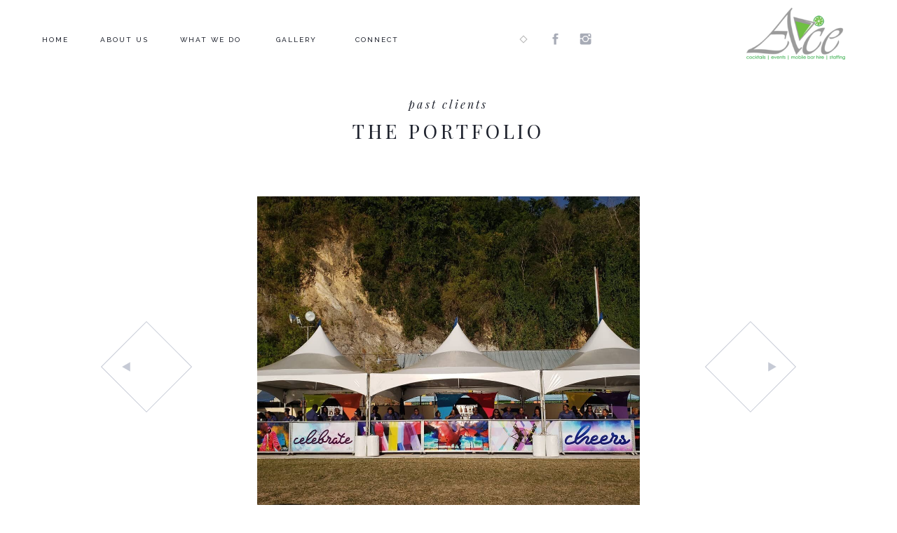

--- FILE ---
content_type: text/html; charset=UTF-8
request_url: https://acebarservices.com/gallery
body_size: 10143
content:
<!DOCTYPE html>
<html class="d" lang="">
  <head>
    <meta charset="UTF-8" />
    <meta name="viewport" content="width=device-width, initial-scale=1" />
    <title>Ace Bar Services - Trinidad & Tobago's #1 Bar Solution</title>
      <link rel="preconnect" href="https://static.showit.co" />
      <link rel="canonical" href="https://acebarservices.com/gallery" />
    
    <link rel="preconnect" href="https://fonts.googleapis.com">
<link rel="preconnect" href="https://fonts.gstatic.com" crossorigin>
<link href="https://fonts.googleapis.com/css?family=Raleway:500|Playfair+Display:regular|Playfair+Display:italic" rel="stylesheet" type="text/css"/>
    <script id="init_data" type="application/json">
      {"mobile":{"w":320},"desktop":{"w":1200,"bgFillType":"color","bgColor":"colors-7"},"sid":"b3pvfyzbrgo2i26t4jct9w","break":768,"assetURL":"//static.showit.co","contactFormId":"158204/287250","cfAction":"aHR0cHM6Ly9jbGllbnRzZXJ2aWNlLnNob3dpdC5jby9jb250YWN0Zm9ybQ==","sgAction":"aHR0cHM6Ly9jbGllbnRzZXJ2aWNlLnNob3dpdC5jby9zb2NpYWxncmlk","blockData":[{"slug":"inner-header","visible":"a","states":[],"d":{"h":105,"w":1200,"bgFillType":"color","bgColor":"#FFFFFF","bgMediaType":"none"},"m":{"h":60,"w":320,"bgFillType":"color","bgColor":"#FFFFFF","bgMediaType":"none"}},{"slug":"portfolio","visible":"a","states":[],"d":{"h":130,"w":1200,"bgFillType":"color","bgColor":"colors-7","bgMediaType":"none"},"m":{"h":125,"w":320,"bgFillType":"color","bgColor":"colors-7","bgMediaType":"none"}},{"slug":"simple-gallery","visible":"a","states":[],"d":{"h":756,"w":1200,"locking":{"side":"st"},"bgFillType":"color","bgColor":"#FFFFFF","bgMediaType":"none"},"m":{"h":515,"w":320,"locking":{},"bgFillType":"color","bgColor":"#FFFFFF","bgMediaType":"none"}},{"slug":"footer","visible":"a","states":[],"d":{"h":370,"w":1200,"bgFillType":"color","bgColor":"colors-3:20","bgMediaType":"none"},"m":{"h":684,"w":320,"bgFillType":"color","bgColor":"colors-3:20","bgMediaType":"none"}},{"slug":"mobile-nav","visible":"m","states":[],"d":{"h":400,"w":1200,"bgFillType":"color","bgColor":"#FFFFFF","bgMediaType":"none"},"m":{"h":480,"w":320,"locking":{"side":"t"},"nature":"wH","bgFillType":"color","bgColor":"colors-3","bgMediaType":"none"}}],"elementData":[{"type":"icon","visible":"m","id":"inner-header_0","blockId":"inner-header","m":{"x":270,"y":13,"w":35,"h":35,"a":0},"d":{"x":550,"y":-27,"w":100,"h":100,"a":0},"pc":[{"type":"show","block":"mobile-nav"}]},{"type":"icon","visible":"d","id":"inner-header_1","blockId":"inner-header","m":{"x":135,"y":-3,"w":50,"h":50,"a":0},"d":{"x":825,"y":45,"w":21,"h":21,"a":0,"lockH":"l"}},{"type":"icon","visible":"d","id":"inner-header_2","blockId":"inner-header","m":{"x":135,"y":-3,"w":50,"h":50,"a":0},"d":{"x":782,"y":45,"w":21,"h":21,"a":0,"lockH":"l"}},{"type":"simple","visible":"d","id":"inner-header_3","blockId":"inner-header","m":{"x":19,"y":19,"w":23,"h":22,"a":-45},"d":{"x":743,"y":52,"w":8,"h":8,"a":-45,"lockH":"l","lockV":"t"}},{"type":"text","visible":"d","id":"inner-header_4","blockId":"inner-header","m":{"x":135,"y":21,"w":51,"h":17,"a":0},"d":{"x":60,"y":48,"w":670,"h":15,"a":0,"lockH":"l"}},{"type":"graphic","visible":"a","id":"inner-header_5","blockId":"inner-header","m":{"x":120,"y":9,"w":80,"h":42,"a":0},"d":{"x":1025,"y":11,"w":141,"h":74,"a":0},"c":{"key":"b9eIffLzQO2ENWreFkAhgA/shared/new_ace_logo_green_full.png","aspect_ratio":1.90838}},{"type":"text","visible":"a","id":"portfolio_0","blockId":"portfolio","m":{"x":24,"y":65,"w":272,"h":30,"a":0},"d":{"x":194,"y":65,"w":812,"h":35,"a":0}},{"type":"text","visible":"a","id":"portfolio_1","blockId":"portfolio","m":{"x":54,"y":30,"w":213,"h":30,"a":0},"d":{"x":284,"y":30,"w":632,"h":30,"a":0}},{"type":"gallery","visible":"a","id":"simple-gallery_0","blockId":"simple-gallery","m":{"x":0,"y":90,"w":320,"h":326,"a":0},"d":{"x":183,"y":45,"w":833,"h":546,"a":0,"gs":{"t":"fit"}},"imgs":[{"key":"IOZq-VlQTX61HXSgJ0qvHQ/shared/img_8042-1.jpg","ar":1.39403},{"key":"U48n6240RryvZpXf2pbQfw/shared/30629356_10155730525118192_3990606109311238144_n.jpg","ar":1},{"key":"f0GTgUDoTqai0F2HLCVa1g/158204/whatsapp_image_2022-01-16_at_7_21_38_am.jpg","ar":1},{"key":"o_2AksaNSd-bYDqlLWJ85g/shared/82417520_10157177182648192_6605020528509976576_n.jpg","ar":1},{"key":"-FdKw5RuRCanZAEoh0iH5A/shared/97993537_10157584473338192_6260745553609490432_n.jpg","ar":1},{"key":"FXb4Q2tWSKeKcBHhJCGgjw/shared/97996638_10157584831883192_344605640137637888_n.jpg","ar":1},{"key":"g_Rdp-L9SuWMmWwlLQQZpQ/shared/img_8031-1.jpg","ar":0.66667},{"key":"FDlx47SCRy6O3-3E8T6yEg/shared/86384581_10157291842718192_7543471342247477248_n.jpg","ar":1},{"key":"sUQoDeGLTca4uEmowffAmA/shared/91442291_10157418645193192_253306760117354496_n.jpg","ar":1},{"key":"-C0fzY2JSPiYMUKQI-AJtw/shared/95249340_10157553057258192_7723266056306819072_n.jpg","ar":1},{"key":"URt5jALsTKyoosnHpOEEBw/shared/57010188_10156510749923192_2904293693424926720_n.jpg","ar":1},{"key":"RnTZbw7RSMq5_hJ184t_iA/shared/85200052_10157264476928192_3412312136116862976_n.jpg","ar":1},{"key":"VSSP__8aS0af47mIQm3XEQ/shared/83639481_10157248487833192_1384301425885970432_n.jpg","ar":1},{"key":"-Ek225OARMuiwlirvdNo8A/shared/83562884_10157248488233192_1587591131472855040_n.jpg","ar":1},{"key":"TESOlh62SZaBly24Q_Kovw/shared/79287226_10157059289808192_2845795757817069568_n.jpg","ar":1},{"key":"4sMvOgg_RkmNr5dYnfHHlA/shared/78359202_10157059289988192_5760258735503048704_n.jpg","ar":1},{"key":"HUKdXwf7Saut_NOfVsAf3A/shared/83044424_10157231195768192_7859270812824502272_n.jpg","ar":1.48611},{"key":"LcjDf5yJSpKvVnuHpK1faQ/shared/82047434_10157185638488192_800424330214244352_n.jpg","ar":1.47797},{"key":"4GezmKEJToK0Z6a1O7CE9g/shared/71644927_10156914720793192_5498714107852881920_n.jpg","ar":1},{"key":"Ud3E3jGqTnK4BpVpa7gong/shared/74911472_10157059289868192_6558524333549944832_n.jpg","ar":1},{"key":"0pf_7YY0SeiuP8_qZ4fBLQ/shared/43102642_10156105831598192_5732089775880404992_n.jpg","ar":0.8},{"key":"YDl9vQysSe2FeCHw_KYMNA/shared/57165971_10156510751163192_2486829245985193984_n.jpg","ar":1},{"key":"AVx9IdGPS_2ZjfPLRbW_dQ/shared/57000686_10156510750228192_782144537085607936_n.jpg","ar":0.8},{"key":"g598IOdPSFareVTL9Tsymw/shared/43108233_10156105462923192_3712345310031249408_n.jpg","ar":1},{"key":"ROVtFKYAQ-qtDRcQwd1AQw/shared/43145669_10156105462988192_7039906600252866560_n.jpg","ar":1},{"key":"RVUEVn8HQpKOkoyjafJtWA/shared/32159984_10155792965428192_6061771620140187648_n.jpg","ar":1.5},{"key":"CFck3zbjTM2ELYARs0Eoyg/shared/img_8060-1.jpg","ar":1.53742},{"key":"e7eZkojMSVKpWoOmW1mP-A/shared/31302014_10155761528823192_3772766248526413824_n.jpg","ar":0.8},{"key":"oCTzNorOTUCAQS8tqI35Pw/shared/86170731_10157264476133192_7705226381914800128_n.jpg","ar":1},{"key":"X3ijtHMVTkGv6fO_Q22-vg/shared/img_7974-1.jpg","ar":0.66667},{"key":"V6M5vNRBRgGFFp2sawOupA/shared/adrianaweddings-collab-182.jpg","ar":1.50015},{"key":"4uoc8UMwT2WXYljtWXyG5Q/shared/adrianaweddings-collab-487.jpg","ar":1.4997},{"key":"Q0ySHBZvTa2K7C-lpAmheA/shared/img_7986-1.jpg","ar":1.5},{"key":"fGdYoG_bSBi8Dj8BpAb3fg/shared/1.png","ar":1}],"ch":1,"gal":"simple"},{"type":"simple","visible":"a","id":"simple-gallery_1","blockId":"simple-gallery","m":{"x":127,"y":412,"w":66,"h":66,"a":-45},"d":{"x":985,"y":242,"w":92,"h":92,"a":-45}},{"type":"icon","visible":"a","id":"simple-gallery_2","blockId":"simple-gallery","m":{"x":156,"y":426,"w":38,"h":38,"a":0},"d":{"x":1043,"y":269,"w":38,"h":38,"a":0},"pc":[{"type":"gallery","action":"next"}]},{"type":"icon","visible":"m","id":"simple-gallery_3","blockId":"simple-gallery","m":{"x":124,"y":426,"w":38,"h":38,"a":180},"d":{"x":1053,"y":279,"w":38,"h":38,"a":0},"pc":[{"type":"gallery","action":"prev"}]},{"type":"simple","visible":"d","id":"simple-gallery_4","blockId":"simple-gallery","m":{"x":127,"y":908,"w":66,"h":66,"a":-45},"d":{"x":123,"y":242,"w":92,"h":92,"a":-45}},{"type":"icon","visible":"d","id":"simple-gallery_5","blockId":"simple-gallery","m":{"x":156,"y":922,"w":38,"h":38,"a":0},"d":{"x":121,"y":269,"w":38,"h":38,"a":180},"pc":[{"type":"gallery","action":"prev"}]},{"type":"simple","visible":"a","id":"footer_0","blockId":"footer","m":{"x":0,"y":540,"w":320,"h":90,"a":0},"d":{"x":0,"y":320,"w":1200,"h":50,"a":0}},{"type":"text","visible":"a","id":"footer_1","blockId":"footer","m":{"x":30,"y":553,"w":260,"h":65,"a":0},"d":{"x":103,"y":334,"w":994,"h":22,"a":0}},{"type":"gallery","visible":"a","id":"footer_2","blockId":"footer","m":{"x":68,"y":280,"w":218,"h":218,"a":0,"cols":2},"d":{"x":960,"y":28,"w":244,"h":244,"a":0,"cols":2},"imgs":[{"key":"8qS8Ohy8R42XeFyE-DHMcQ/shared/57165971_10156510751163192_2486829245985193984_o.jpg"},{"key":"fGdYoG_bSBi8Dj8BpAb3fg/shared/1.png"},{"key":"F1qHC7UzTG-I2oNyv9aKeA/shared/2.png"},{"key":"x6s8yDU5SeaMTPElLze6zw/shared/5.png"}],"gal":"tile"},{"type":"text","visible":"a","id":"footer_3","blockId":"footer","m":{"x":-36,"y":379,"w":161,"h":21,"a":-90},"d":{"x":820,"y":137,"w":210,"h":26,"a":-90}},{"type":"text","visible":"a","id":"footer_4","blockId":"footer","m":{"x":178,"y":165,"w":133,"h":72,"a":0},"d":{"x":198,"y":110,"w":188,"h":81,"a":0}},{"type":"text","visible":"a","id":"footer_5","blockId":"footer","m":{"x":68,"y":164,"w":100,"h":72,"a":0},"d":{"x":75,"y":110,"w":120,"h":81,"a":0}},{"type":"text","visible":"a","id":"footer_6","blockId":"footer","m":{"x":-2,"y":189,"w":93,"h":21,"a":-90},"d":{"x":-45,"y":137,"w":146,"h":26,"a":-90}},{"type":"simple","visible":"a","id":"footer_7","blockId":"footer","m":{"x":0,"y":132,"w":320,"h":1,"a":0},"d":{"x":0,"y":70,"w":1,"h":160,"a":0}},{"type":"simple","visible":"a","id":"mobile-nav_0","blockId":"mobile-nav","m":{"x":0,"y":0,"w":320,"h":75,"a":0,"lockV":"t"},"d":{"x":488,"y":-110,"w":480,"h":80,"a":0}},{"type":"icon","visible":"a","id":"mobile-nav_1","blockId":"mobile-nav","m":{"x":148,"y":374,"w":25,"h":25,"a":0},"d":{"x":533,"y":128,"w":22,"h":22,"a":0}},{"type":"icon","visible":"a","id":"mobile-nav_2","blockId":"mobile-nav","m":{"x":102,"y":374,"w":25,"h":25,"a":0},"d":{"x":475,"y":128,"w":22,"h":22,"a":0}},{"type":"text","visible":"a","id":"mobile-nav_3","blockId":"mobile-nav","m":{"x":30,"y":100,"w":190,"h":240,"a":0},"d":{"x":537,"y":90,"w":126,"h":21,"a":0}},{"type":"icon","visible":"a","id":"mobile-nav_4","blockId":"mobile-nav","m":{"x":270,"y":18,"w":40,"h":40,"a":0,"lockV":"t"},"d":{"x":16,"y":16,"w":20,"h":20,"a":0,"lockH":"l"},"pc":[{"type":"hide","block":"mobile-nav"}]},{"type":"graphic","visible":"a","id":"mobile-nav_5","blockId":"mobile-nav","m":{"x":99,"y":12,"w":104,"h":55,"a":0},"d":{"x":333,"y":60,"w":534,"h":280,"a":0},"c":{"key":"b9eIffLzQO2ENWreFkAhgA/shared/new_ace_logo_green_full.png","aspect_ratio":1.90838}}]}
    </script>
    <link
      rel="stylesheet"
      type="text/css"
      href="https://cdnjs.cloudflare.com/ajax/libs/animate.css/3.4.0/animate.min.css"
    />
    <script
      id="si-jquery"
      src="https://ajax.googleapis.com/ajax/libs/jquery/3.5.1/jquery.min.js"
    ></script>
    <script src="//lib.showit.co/widgets/tiled-gallery/1.0.6/si-tiled-gallery.js"></script>		
		<script src="//lib.showit.co/engine/2.4.3/showit-lib.min.js"></script>
		<script src="//lib.showit.co/engine/2.4.3/showit.min.js"></script>

    <script>
      
      function initPage(){
      
      }
    </script>
    <link rel="stylesheet" type="text/css" href="//lib.showit.co/engine/2.4.3/showit.css" />
    <style id="si-page-css">
      html.m {background-color:rgba(255,255,255,1);}
html.d {background-color:rgba(255,255,255,1);}
.d .se:has(.st-primary) {border-radius:10px;box-shadow:none;opacity:1;overflow:hidden;}
.d .st-primary {padding:10px 14px 10px 14px;border-width:0px;border-color:rgba(32,36,47,1);background-color:rgba(32,36,47,1);background-image:none;border-radius:inherit;transition-duration:0.5s;}
.d .st-primary span {color:rgba(255,255,255,1);font-family:'Playfair Display';font-weight:400;font-style:italic;font-size:16px;text-align:center;text-transform:lowercase;letter-spacing:0.2em;line-height:1.8;transition-duration:0.5s;}
.d .se:has(.st-primary:hover) {}
.d .st-primary.se-button:hover {background-color:rgba(32,36,47,1);background-image:none;transition-property:background-color,background-image;}
.d .st-primary.se-button:hover span {}
.m .se:has(.st-primary) {border-radius:10px;box-shadow:none;opacity:1;overflow:hidden;}
.m .st-primary {padding:10px 14px 10px 14px;border-width:0px;border-color:rgba(32,36,47,1);background-color:rgba(32,36,47,1);background-image:none;border-radius:inherit;}
.m .st-primary span {color:rgba(255,255,255,1);font-family:'Playfair Display';font-weight:400;font-style:italic;font-size:16px;text-align:center;text-transform:lowercase;letter-spacing:0.2em;line-height:1.8;}
.d .se:has(.st-secondary) {border-radius:10px;box-shadow:none;opacity:1;overflow:hidden;}
.d .st-secondary {padding:10px 14px 10px 14px;border-width:2px;border-color:rgba(32,36,47,1);background-color:rgba(0,0,0,0);background-image:none;border-radius:inherit;transition-duration:0.5s;}
.d .st-secondary span {color:rgba(32,36,47,1);font-family:'Playfair Display';font-weight:400;font-style:italic;font-size:16px;text-align:center;text-transform:lowercase;letter-spacing:0.2em;line-height:1.8;transition-duration:0.5s;}
.d .se:has(.st-secondary:hover) {}
.d .st-secondary.se-button:hover {border-color:rgba(32,36,47,0.7);background-color:rgba(0,0,0,0);background-image:none;transition-property:border-color,background-color,background-image;}
.d .st-secondary.se-button:hover span {color:rgba(32,36,47,0.7);transition-property:color;}
.m .se:has(.st-secondary) {border-radius:10px;box-shadow:none;opacity:1;overflow:hidden;}
.m .st-secondary {padding:10px 14px 10px 14px;border-width:2px;border-color:rgba(32,36,47,1);background-color:rgba(0,0,0,0);background-image:none;border-radius:inherit;}
.m .st-secondary span {color:rgba(32,36,47,1);font-family:'Playfair Display';font-weight:400;font-style:italic;font-size:16px;text-align:center;text-transform:lowercase;letter-spacing:0.2em;line-height:1.8;}
.d .st-d-title {color:rgba(32,36,47,1);text-transform:uppercase;line-height:1.8;letter-spacing:0.2em;font-size:10px;text-align:center;font-family:'Raleway';font-weight:500;font-style:normal;}
.d .st-d-title.se-rc a {color:rgba(32,36,47,1);}
.d .st-d-title.se-rc a:hover {text-decoration:none;color:rgba(32,36,47,1);opacity:0.8;}
.m .st-m-title {color:rgba(32,36,47,1);text-transform:uppercase;line-height:1.8;letter-spacing:0.2em;font-size:10px;text-align:center;font-family:'Raleway';font-weight:500;font-style:normal;}
.m .st-m-title.se-rc a {color:rgba(32,36,47,1);}
.m .st-m-title.se-rc a:hover {text-decoration:none;color:rgba(32,36,47,1);opacity:0.8;}
.d .st-d-heading {color:rgba(32,36,47,1);text-transform:uppercase;line-height:1.2;letter-spacing:0.17em;font-size:28px;text-align:center;font-family:'Playfair Display';font-weight:400;font-style:normal;}
.d .st-d-heading.se-rc a {color:rgba(32,36,47,1);}
.d .st-d-heading.se-rc a:hover {text-decoration:none;color:rgba(32,36,47,1);opacity:0.8;}
.m .st-m-heading {color:rgba(32,36,47,1);text-transform:uppercase;line-height:1.2;letter-spacing:0.17em;font-size:24px;text-align:center;font-family:'Playfair Display';font-weight:400;font-style:normal;}
.m .st-m-heading.se-rc a {color:rgba(32,36,47,1);}
.m .st-m-heading.se-rc a:hover {text-decoration:none;color:rgba(32,36,47,1);opacity:0.8;}
.d .st-d-subheading {color:rgba(32,36,47,1);text-transform:lowercase;line-height:1.8;letter-spacing:0.2em;font-size:16px;text-align:center;font-family:'Playfair Display';font-weight:400;font-style:italic;}
.d .st-d-subheading.se-rc a {color:rgba(32,36,47,1);}
.d .st-d-subheading.se-rc a:hover {text-decoration:none;color:rgba(32,36,47,1);opacity:0.8;}
.m .st-m-subheading {color:rgba(32,36,47,1);text-transform:lowercase;line-height:1.8;letter-spacing:0.2em;font-size:16px;text-align:center;font-family:'Playfair Display';font-weight:400;font-style:italic;}
.m .st-m-subheading.se-rc a {color:rgba(32,36,47,1);}
.m .st-m-subheading.se-rc a:hover {text-decoration:none;color:rgba(32,36,47,1);opacity:0.8;}
.d .st-d-paragraph {color:rgba(32,36,47,1);line-height:1.8;letter-spacing:0.08em;font-size:14px;text-align:justify;font-family:'Raleway';font-weight:400;font-style:normal;}
.d .st-d-paragraph.se-rc a {color:rgba(32,36,47,1);}
.d .st-d-paragraph.se-rc a:hover {text-decoration:none;color:rgba(32,36,47,1);opacity:0.8;}
.m .st-m-paragraph {color:rgba(32,36,47,1);line-height:1.5;letter-spacing:0.08em;font-size:14px;text-align:justify;font-family:'Raleway';font-weight:400;font-style:normal;}
.m .st-m-paragraph.se-rc a {color:rgba(32,36,47,1);}
.m .st-m-paragraph.se-rc a:hover {text-decoration:none;color:rgba(32,36,47,1);opacity:0.8;}
.sib-inner-header {z-index:1;}
.m .sib-inner-header {height:60px;}
.d .sib-inner-header {height:105px;}
.m .sib-inner-header .ss-bg {background-color:rgba(255,255,255,1);}
.d .sib-inner-header .ss-bg {background-color:rgba(255,255,255,1);}
.d .sie-inner-header_0 {left:550px;top:-27px;width:100px;height:100px;display:none;}
.m .sie-inner-header_0 {left:270px;top:13px;width:35px;height:35px;}
.d .sie-inner-header_0 svg {fill:rgba(111,111,111,1);}
.m .sie-inner-header_0 svg {fill:rgba(111,111,111,1);}
.d .sie-inner-header_1 {left:825px;top:45px;width:21px;height:21px;}
.m .sie-inner-header_1 {left:135px;top:-3px;width:50px;height:50px;display:none;}
.d .sie-inner-header_1 svg {fill:rgba(167,171,182,1);}
.m .sie-inner-header_1 svg {fill:rgba(111,111,111,1);}
.d .sie-inner-header_2 {left:782px;top:45px;width:21px;height:21px;}
.m .sie-inner-header_2 {left:135px;top:-3px;width:50px;height:50px;display:none;}
.d .sie-inner-header_2 svg {fill:rgba(167,171,182,1);}
.m .sie-inner-header_2 svg {fill:rgba(111,111,111,1);}
.d .sie-inner-header_3 {left:743px;top:52px;width:8px;height:8px;}
.m .sie-inner-header_3 {left:19px;top:19px;width:23px;height:22px;display:none;}
.d .sie-inner-header_3 .se-simple:hover {}
.m .sie-inner-header_3 .se-simple:hover {}
.d .sie-inner-header_3 .se-simple {border-color:rgba(183,183,183,1);border-width:1px;border-style:solid;border-radius:inherit;}
.m .sie-inner-header_3 .se-simple {border-color:rgba(198,202,213,1);border-width:0.5px;border-style:solid;border-radius:inherit;}
.d .sie-inner-header_4 {left:60px;top:48px;width:670px;height:15px;}
.m .sie-inner-header_4 {left:135px;top:21px;width:51px;height:17px;display:none;}
.d .sie-inner-header_4-text {font-size:10px;text-align:left;}
.d .sie-inner-header_4-text.se-rc a {text-decoration:none;}
.d .sie-inner-header_4-text.se-rc a:hover {color:rgba(167,171,182,1);}
.d .sie-inner-header_5 {left:1025px;top:11px;width:141px;height:74px;}
.m .sie-inner-header_5 {left:120px;top:9px;width:80px;height:42px;}
.d .sie-inner-header_5 .se-img {background-repeat:no-repeat;background-size:cover;background-position:50% 50%;border-radius:inherit;}
.m .sie-inner-header_5 .se-img {background-repeat:no-repeat;background-size:cover;background-position:50% 50%;border-radius:inherit;}
.m .sib-portfolio {height:125px;}
.d .sib-portfolio {height:130px;}
.m .sib-portfolio .ss-bg {background-color:rgba(255,255,255,1);}
.d .sib-portfolio .ss-bg {background-color:rgba(255,255,255,1);}
.d .sie-portfolio_0 {left:194px;top:65px;width:812px;height:35px;}
.m .sie-portfolio_0 {left:24px;top:65px;width:272px;height:30px;}
.d .sie-portfolio_1 {left:284px;top:30px;width:632px;height:30px;}
.m .sie-portfolio_1 {left:54px;top:30px;width:213px;height:30px;}
.sib-simple-gallery {z-index:2;}
.m .sib-simple-gallery {height:515px;}
.d .sib-simple-gallery {height:756px;}
.m .sib-simple-gallery .ss-bg {background-color:rgba(255,255,255,1);}
.d .sib-simple-gallery .ss-bg {background-color:rgba(255,255,255,1);}
.d .sie-simple-gallery_0 {left:183px;top:45px;width:833px;height:546px;}
.m .sie-simple-gallery_0 {left:0px;top:90px;width:320px;height:326px;}
.sie-simple-gallery_0 img {border:none;}
.d .sie-simple-gallery_0 .se-img {background-repeat:no-repeat;background-size:contain;background-position:50%;}
.m .sie-simple-gallery_0 .se-img {background-repeat:no-repeat;background-size:contain;background-position:50%;}
.d .sie-simple-gallery_1 {left:985px;top:242px;width:92px;height:92px;}
.m .sie-simple-gallery_1 {left:127px;top:412px;width:66px;height:66px;}
.d .sie-simple-gallery_1 .se-simple:hover {}
.m .sie-simple-gallery_1 .se-simple:hover {}
.d .sie-simple-gallery_1 .se-simple {border-color:rgba(198,202,213,1);border-width:1px;border-style:solid;border-radius:inherit;}
.m .sie-simple-gallery_1 .se-simple {border-color:rgba(198,202,213,1);border-width:0.5px;border-style:solid;border-radius:inherit;}
.d .sie-simple-gallery_2 {left:1043px;top:269px;width:38px;height:38px;}
.m .sie-simple-gallery_2 {left:156px;top:426px;width:38px;height:38px;}
.d .sie-simple-gallery_2 svg {fill:rgba(198,202,213,1);}
.m .sie-simple-gallery_2 svg {fill:rgba(198,202,213,1);}
.d .sie-simple-gallery_3 {left:1053px;top:279px;width:38px;height:38px;display:none;}
.m .sie-simple-gallery_3 {left:124px;top:426px;width:38px;height:38px;}
.d .sie-simple-gallery_3 svg {fill:rgba(198,202,213,1);}
.m .sie-simple-gallery_3 svg {fill:rgba(198,202,213,1);}
.d .sie-simple-gallery_4 {left:123px;top:242px;width:92px;height:92px;}
.m .sie-simple-gallery_4 {left:127px;top:908px;width:66px;height:66px;display:none;}
.d .sie-simple-gallery_4 .se-simple:hover {}
.m .sie-simple-gallery_4 .se-simple:hover {}
.d .sie-simple-gallery_4 .se-simple {border-color:rgba(198,202,213,1);border-width:1px;border-style:solid;border-radius:inherit;}
.m .sie-simple-gallery_4 .se-simple {border-color:rgba(198,202,213,1);border-width:0.5px;border-style:solid;border-radius:inherit;}
.d .sie-simple-gallery_5 {left:121px;top:269px;width:38px;height:38px;}
.m .sie-simple-gallery_5 {left:156px;top:922px;width:38px;height:38px;display:none;}
.d .sie-simple-gallery_5 svg {fill:rgba(198,202,213,1);}
.m .sie-simple-gallery_5 svg {fill:rgba(198,202,213,1);}
.m .sib-footer {height:684px;}
.d .sib-footer {height:370px;}
.m .sib-footer .ss-bg {background-color:rgba(183,183,183,0.2);}
.d .sib-footer .ss-bg {background-color:rgba(183,183,183,0.2);}
.d .sie-footer_0 {left:0px;top:320px;width:1200px;height:50px;}
.m .sie-footer_0 {left:0px;top:540px;width:320px;height:90px;}
.d .sie-footer_0 .se-simple:hover {}
.m .sie-footer_0 .se-simple:hover {}
.d .sie-footer_0 .se-simple {background-color:rgba(255,255,255,1);}
.m .sie-footer_0 .se-simple {background-color:rgba(255,255,255,1);}
.d .sie-footer_1 {left:103px;top:334px;width:994px;height:22px;}
.m .sie-footer_1 {left:30px;top:553px;width:260px;height:65px;}
.d .sie-footer_1-text {font-size:13px;text-align:center;font-family:'Playfair Display';font-weight:400;font-style:normal;}
.m .sie-footer_1-text {font-size:13px;text-align:center;font-family:'Playfair Display';font-weight:400;font-style:normal;}
.d .sie-footer_1-text.se-rc a {color:rgba(167,171,182,1);}
.d .sie-footer_1-text.se-rc a:hover {color:rgba(32,36,47,1);opacity:0.5;}
.m .sie-footer_1-text.se-rc a {color:rgba(167,171,182,1);}
.m .sie-footer_1-text.se-rc a:hover {color:rgba(32,36,47,1);opacity:0.5;}
.d .sie-footer_2 {left:960px;top:28px;width:244px;height:244px;}
.m .sie-footer_2 {left:68px;top:280px;width:218px;height:218px;}
.d .sig-footer_2 {width:100%;padding:2px;position:relative;box-sizing:border-box;}
.d .sig-footer_2 .stg-grid-sizer {width:50.000%;}
.d .sig-footer_2 .stg-grid-item {width:50.000%;padding:2px;}
.d .sig-footer_2 .stg-grid-img {}
.d .sig-footer_2-stg-slider.stg-slider {background-color:rgba(0,0,0,1);}
.d .sig-footer_2-stg-slider .stg-slider-controls {color:#FFFFFF;}
.d .sig-footer_2-stg-slider .stg-slider-controls svg path {fill:#FFFFFF;}
.m .sig-footer_2 {width:100%;padding:2px;position:relative;box-sizing:border-box;}
.m .sig-footer_2 .stg-grid-sizer {width:50.000%;}
.m .sig-footer_2 .stg-grid-item {width:50.000%;padding:2px;}
.m .sig-footer_2 .stg-grid-img {border-width:0px;border-color:rgba(111,111,111,1);border-style:solid;}
.m .sig-footer_2-stg-slider.stg-slider {background-color:rgba(0,0,0,1);}
.m .sig-footer_2-stg-slider .stg-slider-controls {color:#FFFFFF;}
.m .sig-footer_2-stg-slider .stg-slider-controls svg path {fill:#FFFFFF;}
.d .sie-footer_3 {left:820px;top:137px;width:210px;height:26px;}
.m .sie-footer_3 {left:-36px;top:379px;width:161px;height:21px;}
.d .sie-footer_3-text {font-size:16px;}
.m .sie-footer_3-text {font-size:14px;}
.d .sie-footer_4 {left:198px;top:110px;width:188px;height:81px;}
.m .sie-footer_4 {left:178px;top:165px;width:133px;height:72px;}
.d .sie-footer_4-text {line-height:2.8;text-align:left;}
.m .sie-footer_4-text {line-height:2.5;text-align:left;}
.d .sie-footer_4-text.se-rc a {text-decoration:none;}
.m .sie-footer_4-text.se-rc a {text-decoration:none;}
.d .sie-footer_5 {left:75px;top:110px;width:120px;height:81px;}
.m .sie-footer_5 {left:68px;top:164px;width:100px;height:72px;}
.d .sie-footer_5-text {line-height:2.8;text-align:left;}
.m .sie-footer_5-text {line-height:2.5;text-align:right;}
.d .sie-footer_5-text.se-rc a {text-decoration:none;}
.m .sie-footer_5-text.se-rc a {text-decoration:none;}
.d .sie-footer_6 {left:-45px;top:137px;width:146px;height:26px;}
.m .sie-footer_6 {left:-2px;top:189px;width:93px;height:21px;}
.m .sie-footer_6-text {font-size:14px;}
.d .sie-footer_7 {left:0px;top:70px;width:1px;height:160px;}
.m .sie-footer_7 {left:0px;top:132px;width:320px;height:1px;}
.d .sie-footer_7 .se-simple:hover {}
.m .sie-footer_7 .se-simple:hover {}
.d .sie-footer_7 .se-simple {background-color:rgba(198,202,213,1);}
.m .sie-footer_7 .se-simple {background-color:rgba(198,202,213,1);}
.sib-mobile-nav {z-index:5;}
.m .sib-mobile-nav {height:480px;display:none;}
.d .sib-mobile-nav {height:400px;display:none;}
.m .sib-mobile-nav .ss-bg {background-color:rgba(183,183,183,1);}
.d .sib-mobile-nav .ss-bg {background-color:rgba(255,255,255,1);}
.m .sib-mobile-nav.sb-nm-wH .sc {height:480px;}
.d .sie-mobile-nav_0 {left:488px;top:-110px;width:480px;height:80px;}
.m .sie-mobile-nav_0 {left:0px;top:0px;width:320px;height:75px;}
.d .sie-mobile-nav_0 .se-simple:hover {}
.m .sie-mobile-nav_0 .se-simple:hover {}
.d .sie-mobile-nav_0 .se-simple {background-color:rgba(32,36,47,1);}
.m .sie-mobile-nav_0 .se-simple {background-color:rgba(255,255,255,1);}
.d .sie-mobile-nav_1 {left:533px;top:128px;width:22px;height:22px;}
.m .sie-mobile-nav_1 {left:148px;top:374px;width:25px;height:25px;}
.d .sie-mobile-nav_1 svg {fill:rgba(64,64,64,0.5);}
.m .sie-mobile-nav_1 svg {fill:rgba(32,36,47,1);}
.d .sie-mobile-nav_2 {left:475px;top:128px;width:22px;height:22px;}
.m .sie-mobile-nav_2 {left:102px;top:374px;width:25px;height:25px;}
.d .sie-mobile-nav_2 svg {fill:rgba(64,64,64,0.5);}
.m .sie-mobile-nav_2 svg {fill:rgba(32,36,47,1);}
.d .sie-mobile-nav_3 {left:537px;top:90px;width:126px;height:21px;}
.m .sie-mobile-nav_3 {left:30px;top:100px;width:190px;height:240px;}
.m .sie-mobile-nav_3-text {line-height:3;font-size:13px;text-align:left;}
.d .sie-mobile-nav_4 {left:16px;top:16px;width:20px;height:20px;}
.m .sie-mobile-nav_4 {left:270px;top:18px;width:40px;height:40px;}
.d .sie-mobile-nav_4 svg {fill:rgba(255,255,255,1);}
.m .sie-mobile-nav_4 svg {fill:rgba(111,111,111,1);}
.d .sie-mobile-nav_5 {left:333px;top:60px;width:534px;height:280px;}
.m .sie-mobile-nav_5 {left:99px;top:12px;width:104px;height:55px;}
.d .sie-mobile-nav_5 .se-img {background-repeat:no-repeat;background-size:cover;background-position:50% 50%;border-radius:inherit;}
.m .sie-mobile-nav_5 .se-img {background-repeat:no-repeat;background-size:cover;background-position:50% 50%;border-radius:inherit;}

      
    </style>
    
    
  </head>
  <body>
    
    
    <div id="si-sp" class="sp"><div id="inner-header" data-bid="inner-header" class="sb sib-inner-header"><div class="ss-s ss-bg"><div class="sc" style="width:1200px"><div data-sid="inner-header_0" class="sie-inner-header_0 se se-pc"><div class="se-icon"><svg xmlns="http://www.w3.org/2000/svg" viewBox="0 0 512 512"><path d="M80 304h352v16H80zM80 248h352v16H80zM80 192h352v16H80z"/></svg></div></div><a href="https://www.instagram.com/acebarservices" target="_blank" class="sie-inner-header_1 se" data-sid="inner-header_1"><div class="se-icon"><svg xmlns="http://www.w3.org/2000/svg" viewBox="0 0 512 512"><circle cx="256" cy="255.833" r="80"></circle><path d="M177.805 176.887c21.154-21.154 49.28-32.93 79.195-32.93s58.04 11.838 79.195 32.992c13.422 13.42 23.01 29.55 28.232 47.55H448.5v-113c0-26.51-20.49-47-47-47h-288c-26.51 0-49 20.49-49 47v113h85.072c5.222-18 14.81-34.19 28.233-47.614zM416.5 147.7c0 7.07-5.73 12.8-12.8 12.8h-38.4c-7.07 0-12.8-5.73-12.8-12.8v-38.4c0-7.07 5.73-12.8 12.8-12.8h38.4c7.07 0 12.8 5.73 12.8 12.8v38.4zm-80.305 187.58c-21.154 21.153-49.28 32.678-79.195 32.678s-58.04-11.462-79.195-32.616c-21.115-21.115-32.76-49.842-32.803-78.842H64.5v143c0 26.51 22.49 49 49 49h288c26.51 0 47-22.49 47-49v-143h-79.502c-.043 29-11.687 57.664-32.803 78.78z"></path></svg></div></a><a href="https://www.facebook.com/acebarservices" target="_blank" class="sie-inner-header_2 se" data-sid="inner-header_2"><div class="se-icon"><svg xmlns="http://www.w3.org/2000/svg" viewBox="0 0 512 512"><path d="M288 192v-38.1c0-17.2 3.8-25.9 30.5-25.9H352V64h-55.9c-68.5 0-91.1 31.4-91.1 85.3V192h-45v64h45v192h83V256h56.4l7.6-64h-64z"/></svg></div></a><div data-sid="inner-header_3" class="sie-inner-header_3 se"><div class="se-simple"></div></div><div data-sid="inner-header_4" class="sie-inner-header_4 se"><h1 class="se-t sie-inner-header_4-text st-m-title st-d-title se-rc"><a href="/" target="_self">Home</a>&nbsp; &nbsp; &nbsp; &nbsp; &nbsp;<a href="/about-us" target="_self">about us</a>&nbsp; &nbsp; &nbsp; &nbsp; &nbsp;<a href="/what-we-do" target="_self">what we do</a>&nbsp; &nbsp; &nbsp; &nbsp; &nbsp; <a href="#/" target="_self">gallery</a>&nbsp; &nbsp; &nbsp; &nbsp; &nbsp; &nbsp;<a href="/connect" target="_self">connect</a></h1></div><div data-sid="inner-header_5" class="sie-inner-header_5 se"><div style="width:100%;height:100%" data-img="inner-header_5" class="se-img se-gr slzy"></div><noscript><img src="//static.showit.co/200/b9eIffLzQO2ENWreFkAhgA/shared/new_ace_logo_green_full.png" class="se-img" alt="" title="NEW ACE LOGO GREEN FULL"/></noscript></div></div></div></div><div id="portfolio" data-bid="portfolio" class="sb sib-portfolio"><div class="ss-s ss-bg"><div class="sc" style="width:1200px"><div data-sid="portfolio_0" class="sie-portfolio_0 se"><h3 class="se-t sie-portfolio_0-text st-m-heading st-d-heading se-rc">The portfolio</h3></div><div data-sid="portfolio_1" class="sie-portfolio_1 se"><h3 class="se-t sie-portfolio_1-text st-m-subheading st-d-subheading se-rc">past clients<br></h3></div></div></div></div><div id="simple-gallery" data-bid="simple-gallery" class="sb sib-simple-gallery sb-ld"><div class="ss-s ss-bg"><div class="sc" style="width:1200px"><div data-sid="simple-gallery_0" class="sie-simple-gallery_0 se"><div data-sie="simple-gallery_0" class="sg-s sig-simple-gallery_0 sg-sc-1" style="width:100%;height:100%"><div style="width:100%;height:100%;background-image:url(//static.showit.co/1200/IOZq-VlQTX61HXSgJ0qvHQ/shared/img_8042-1.jpg)" class="se-img"></div></div><div><noscript><img src="//static.showit.co/1200/IOZq-VlQTX61HXSgJ0qvHQ/shared/img_8042-1.jpg" class="se-img" alt="IMG_8042-1" title="IMG_8042-1"/></noscript><noscript><img src="//static.showit.co/1200/U48n6240RryvZpXf2pbQfw/shared/30629356_10155730525118192_3990606109311238144_n.jpg" class="se-img" alt="30629356_10155730525118192_3990606109311238144_n" title="30629356_10155730525118192_3990606109311238144_n"/></noscript><noscript><img src="//static.showit.co/1200/f0GTgUDoTqai0F2HLCVa1g/158204/whatsapp_image_2022-01-16_at_7_21_38_am.jpg" class="se-img" alt="WhatsApp Image 2022-01-16 at 7.21.38 AM" title="WhatsApp Image 2022-01-16 at 7.21.38 AM"/></noscript><noscript><img src="//static.showit.co/1200/o_2AksaNSd-bYDqlLWJ85g/shared/82417520_10157177182648192_6605020528509976576_n.jpg" class="se-img" alt="82417520_10157177182648192_6605020528509976576_n" title="82417520_10157177182648192_6605020528509976576_n"/></noscript><noscript><img src="//static.showit.co/1200/-FdKw5RuRCanZAEoh0iH5A/shared/97993537_10157584473338192_6260745553609490432_n.jpg" class="se-img" alt="97993537_10157584473338192_6260745553609490432_n" title="97993537_10157584473338192_6260745553609490432_n"/></noscript><noscript><img src="//static.showit.co/1200/FXb4Q2tWSKeKcBHhJCGgjw/shared/97996638_10157584831883192_344605640137637888_n.jpg" class="se-img" alt="97996638_10157584831883192_344605640137637888_n" title="97996638_10157584831883192_344605640137637888_n"/></noscript><noscript><img src="//static.showit.co/1200/g_Rdp-L9SuWMmWwlLQQZpQ/shared/img_8031-1.jpg" class="se-img" alt="IMG_8031-1" title="IMG_8031-1"/></noscript><noscript><img src="//static.showit.co/1200/FDlx47SCRy6O3-3E8T6yEg/shared/86384581_10157291842718192_7543471342247477248_n.jpg" class="se-img" alt="86384581_10157291842718192_7543471342247477248_n" title="86384581_10157291842718192_7543471342247477248_n"/></noscript><noscript><img src="//static.showit.co/1200/sUQoDeGLTca4uEmowffAmA/shared/91442291_10157418645193192_253306760117354496_n.jpg" class="se-img" alt="91442291_10157418645193192_253306760117354496_n" title="91442291_10157418645193192_253306760117354496_n"/></noscript><noscript><img src="//static.showit.co/1200/-C0fzY2JSPiYMUKQI-AJtw/shared/95249340_10157553057258192_7723266056306819072_n.jpg" class="se-img" alt="95249340_10157553057258192_7723266056306819072_n" title="95249340_10157553057258192_7723266056306819072_n"/></noscript><noscript><img src="//static.showit.co/1200/URt5jALsTKyoosnHpOEEBw/shared/57010188_10156510749923192_2904293693424926720_n.jpg" class="se-img" alt="57010188_10156510749923192_2904293693424926720_n" title="57010188_10156510749923192_2904293693424926720_n"/></noscript><noscript><img src="//static.showit.co/1200/RnTZbw7RSMq5_hJ184t_iA/shared/85200052_10157264476928192_3412312136116862976_n.jpg" class="se-img" alt="85200052_10157264476928192_3412312136116862976_n" title="85200052_10157264476928192_3412312136116862976_n"/></noscript><noscript><img src="//static.showit.co/1200/VSSP__8aS0af47mIQm3XEQ/shared/83639481_10157248487833192_1384301425885970432_n.jpg" class="se-img" alt="83639481_10157248487833192_1384301425885970432_n" title="83639481_10157248487833192_1384301425885970432_n"/></noscript><noscript><img src="//static.showit.co/1200/-Ek225OARMuiwlirvdNo8A/shared/83562884_10157248488233192_1587591131472855040_n.jpg" class="se-img" alt="83562884_10157248488233192_1587591131472855040_n" title="83562884_10157248488233192_1587591131472855040_n"/></noscript><noscript><img src="//static.showit.co/1200/TESOlh62SZaBly24Q_Kovw/shared/79287226_10157059289808192_2845795757817069568_n.jpg" class="se-img" alt="79287226_10157059289808192_2845795757817069568_n" title="79287226_10157059289808192_2845795757817069568_n"/></noscript><noscript><img src="//static.showit.co/1200/4sMvOgg_RkmNr5dYnfHHlA/shared/78359202_10157059289988192_5760258735503048704_n.jpg" class="se-img" alt="78359202_10157059289988192_5760258735503048704_n" title="78359202_10157059289988192_5760258735503048704_n"/></noscript><noscript><img src="//static.showit.co/1200/HUKdXwf7Saut_NOfVsAf3A/shared/83044424_10157231195768192_7859270812824502272_n.jpg" class="se-img" alt="83044424_10157231195768192_7859270812824502272_n" title="83044424_10157231195768192_7859270812824502272_n"/></noscript><noscript><img src="//static.showit.co/1200/LcjDf5yJSpKvVnuHpK1faQ/shared/82047434_10157185638488192_800424330214244352_n.jpg" class="se-img" alt="82047434_10157185638488192_800424330214244352_n" title="82047434_10157185638488192_800424330214244352_n"/></noscript><noscript><img src="//static.showit.co/1200/4GezmKEJToK0Z6a1O7CE9g/shared/71644927_10156914720793192_5498714107852881920_n.jpg" class="se-img" alt="71644927_10156914720793192_5498714107852881920_n" title="71644927_10156914720793192_5498714107852881920_n"/></noscript><noscript><img src="//static.showit.co/1200/Ud3E3jGqTnK4BpVpa7gong/shared/74911472_10157059289868192_6558524333549944832_n.jpg" class="se-img" alt="74911472_10157059289868192_6558524333549944832_n" title="74911472_10157059289868192_6558524333549944832_n"/></noscript><noscript><img src="//static.showit.co/1200/0pf_7YY0SeiuP8_qZ4fBLQ/shared/43102642_10156105831598192_5732089775880404992_n.jpg" class="se-img" alt="43102642_10156105831598192_5732089775880404992_n" title="43102642_10156105831598192_5732089775880404992_n"/></noscript><noscript><img src="//static.showit.co/1200/YDl9vQysSe2FeCHw_KYMNA/shared/57165971_10156510751163192_2486829245985193984_n.jpg" class="se-img" alt="57165971_10156510751163192_2486829245985193984_n" title="57165971_10156510751163192_2486829245985193984_n"/></noscript><noscript><img src="//static.showit.co/1200/AVx9IdGPS_2ZjfPLRbW_dQ/shared/57000686_10156510750228192_782144537085607936_n.jpg" class="se-img" alt="57000686_10156510750228192_782144537085607936_n" title="57000686_10156510750228192_782144537085607936_n"/></noscript><noscript><img src="//static.showit.co/1200/g598IOdPSFareVTL9Tsymw/shared/43108233_10156105462923192_3712345310031249408_n.jpg" class="se-img" alt="43108233_10156105462923192_3712345310031249408_n" title="43108233_10156105462923192_3712345310031249408_n"/></noscript><noscript><img src="//static.showit.co/1200/ROVtFKYAQ-qtDRcQwd1AQw/shared/43145669_10156105462988192_7039906600252866560_n.jpg" class="se-img" alt="43145669_10156105462988192_7039906600252866560_n" title="43145669_10156105462988192_7039906600252866560_n"/></noscript><noscript><img src="//static.showit.co/1200/RVUEVn8HQpKOkoyjafJtWA/shared/32159984_10155792965428192_6061771620140187648_n.jpg" class="se-img" alt="32159984_10155792965428192_6061771620140187648_n" title="32159984_10155792965428192_6061771620140187648_n"/></noscript><noscript><img src="//static.showit.co/1200/CFck3zbjTM2ELYARs0Eoyg/shared/img_8060-1.jpg" class="se-img" alt="IMG_8060-1" title="IMG_8060-1"/></noscript><noscript><img src="//static.showit.co/1200/e7eZkojMSVKpWoOmW1mP-A/shared/31302014_10155761528823192_3772766248526413824_n.jpg" class="se-img" alt="31302014_10155761528823192_3772766248526413824_n" title="31302014_10155761528823192_3772766248526413824_n"/></noscript><noscript><img src="//static.showit.co/1200/oCTzNorOTUCAQS8tqI35Pw/shared/86170731_10157264476133192_7705226381914800128_n.jpg" class="se-img" alt="86170731_10157264476133192_7705226381914800128_n" title="86170731_10157264476133192_7705226381914800128_n"/></noscript><noscript><img src="//static.showit.co/1200/X3ijtHMVTkGv6fO_Q22-vg/shared/img_7974-1.jpg" class="se-img" alt="IMG_7974-1" title="IMG_7974-1"/></noscript><noscript><img src="//static.showit.co/1200/V6M5vNRBRgGFFp2sawOupA/shared/adrianaweddings-collab-182.jpg" class="se-img" alt="AdrianaWeddings-Collab-182" title="AdrianaWeddings-Collab-182"/></noscript><noscript><img src="//static.showit.co/1200/4uoc8UMwT2WXYljtWXyG5Q/shared/adrianaweddings-collab-487.jpg" class="se-img" alt="AdrianaWeddings-Collab-487" title="AdrianaWeddings-Collab-487"/></noscript><noscript><img src="//static.showit.co/1200/Q0ySHBZvTa2K7C-lpAmheA/shared/img_7986-1.jpg" class="se-img" alt="IMG_7986-1" title="IMG_7986-1"/></noscript><noscript><img src="//static.showit.co/1200/fGdYoG_bSBi8Dj8BpAb3fg/shared/1.png" class="se-img" alt="1" title="1"/></noscript></div></div><div data-sid="simple-gallery_1" class="sie-simple-gallery_1 se"><div class="se-simple"></div></div><div data-sid="simple-gallery_2" class="sie-simple-gallery_2 se se-pc"><div class="se-icon"><svg xmlns="http://www.w3.org/2000/svg" viewBox="0 0 250 250"><path d="M87.3 81.7l75 43.3-75 43.3"></path><path d="M86.8 169.2V80.8l76.5 44.2-76.5 44.2zm1-86.6v84.9l73.5-42.4-73.5-42.5z"></path></svg></div></div><div data-sid="simple-gallery_3" class="sie-simple-gallery_3 se se-pc"><div class="se-icon"><svg xmlns="http://www.w3.org/2000/svg" viewBox="0 0 250 250"><path d="M87.3 81.7l75 43.3-75 43.3"></path><path d="M86.8 169.2V80.8l76.5 44.2-76.5 44.2zm1-86.6v84.9l73.5-42.4-73.5-42.5z"></path></svg></div></div><div data-sid="simple-gallery_4" class="sie-simple-gallery_4 se"><div class="se-simple"></div></div><div data-sid="simple-gallery_5" class="sie-simple-gallery_5 se se-pc"><div class="se-icon"><svg xmlns="http://www.w3.org/2000/svg" viewBox="0 0 250 250"><path d="M87.3 81.7l75 43.3-75 43.3"></path><path d="M86.8 169.2V80.8l76.5 44.2-76.5 44.2zm1-86.6v84.9l73.5-42.4-73.5-42.5z"></path></svg></div></div></div></div></div><div id="footer" data-bid="footer" class="sb sib-footer"><div class="ss-s ss-bg"><div class="sc" style="width:1200px"><div data-sid="footer_0" class="sie-footer_0 se"><div class="se-simple"></div></div><div data-sid="footer_1" class="sie-footer_1 se"><p class="se-t sie-footer_1-text st-m-paragraph st-d-paragraph se-rc">Ace Bar Services Ltd. 2024&nbsp;</p></div><a href="https://www.instagram.com/acebarservices" target="_blank" class="sie-footer_2 se" data-sid="footer_2"><div data-sie="footer_2" class="sg-t sig-footer_2" data-secn="d"></div><div><noscript><img src="//static.showit.co/400/8qS8Ohy8R42XeFyE-DHMcQ/shared/57165971_10156510751163192_2486829245985193984_o.jpg" class="se-img" alt="57165971_10156510751163192_2486829245985193984_o" title="57165971_10156510751163192_2486829245985193984_o"/></noscript><noscript><img src="//static.showit.co/400/fGdYoG_bSBi8Dj8BpAb3fg/shared/1.png" class="se-img" alt="1" title="1"/></noscript><noscript><img src="//static.showit.co/400/F1qHC7UzTG-I2oNyv9aKeA/shared/2.png" class="se-img" alt="2" title="2"/></noscript><noscript><img src="//static.showit.co/400/x6s8yDU5SeaMTPElLze6zw/shared/5.png" class="se-img" alt="5" title="5"/></noscript></div></a><a href="https://www.instagram.com/acebarservices" target="_blank" class="sie-footer_3 se" data-sid="footer_3"><h3 class="se-t sie-footer_3-text st-m-subheading st-d-subheading">@acebarservices</h3></a><div data-sid="footer_4" class="sie-footer_4 se"><h1 class="se-t sie-footer_4-text st-m-title st-d-title se-rc"><a href="#/" target="_self">GALLERY</a><br><a href="/connect" target="_self">connect</a><br></h1></div><div data-sid="footer_5" class="sie-footer_5 se"><h1 class="se-t sie-footer_5-text st-m-title st-d-title se-rc"><a href="/" target="_self">Home</a><br><a href="/about-us" target="_self">ABOUT US</a><br><a href="/what-we-do" target="_self">WHAT WE DO</a><br></h1></div><div data-sid="footer_6" class="sie-footer_6 se"><h3 class="se-t sie-footer_6-text st-m-subheading st-d-subheading se-rc">navigate</h3></div><div data-sid="footer_7" class="sie-footer_7 se"><div class="se-simple"></div></div></div></div></div><div id="mobile-nav" data-bid="mobile-nav" class="sb sib-mobile-nav sb-nm-wH sb-lm"><div class="ss-s ss-bg"><div class="sc" style="width:1200px"><div data-sid="mobile-nav_0" class="sie-mobile-nav_0 se"><div class="se-simple"></div></div><a href="https://www.instagram.com/inamcconnell/" target="_blank" class="sie-mobile-nav_1 se" data-sid="mobile-nav_1"><div class="se-icon"><svg xmlns="http://www.w3.org/2000/svg" viewBox="0 0 512 512"><path d="M338,54.63H174c-62.72,0-114,51.32-114,114V343.33c0,62.72,51.32,114,114,114H338c62.72,0,114-51.32,114-114V168.67C452,105.94,400.68,54.63,338,54.63Zm83.91,288.71A84.24,84.24,0,0,1,338,427.24H174a84.24,84.24,0,0,1-83.91-83.91V168.67A84.24,84.24,0,0,1,174,84.76H338a84.24,84.24,0,0,1,83.91,83.91Z"/><path d="M255.77,148.18A107.94,107.94,0,1,0,363.71,256.13,107.94,107.94,0,0,0,255.77,148.18Zm-.52,178.71a70.68,70.68,0,1,1,70.68-70.68A70.68,70.68,0,0,1,255.25,326.9Z"/><circle cx="365.44" cy="146.5" r="25.56"/></svg></div></a><a href="https://www.facebook.com/imphotostudio" target="_blank" class="sie-mobile-nav_2 se" data-sid="mobile-nav_2"><div class="se-icon"><svg xmlns="http://www.w3.org/2000/svg" viewBox="0 0 512 512"><path d="M288 192v-38.1c0-17.2 3.8-25.9 30.5-25.9H352V64h-55.9c-68.5 0-91.1 31.4-91.1 85.3V192h-45v64h45v192h83V256h56.4l7.6-64h-64z"/></svg></div></a><a href="/" target="_self" class="sie-mobile-nav_3 se" data-sid="mobile-nav_3"><h3 class="se-t sie-mobile-nav_3-text st-m-subheading st-d-subheading">Home<br>About&nbsp;us<br>what we do<br>gallery<br>connect<br></h3></a><div data-sid="mobile-nav_4" class="sie-mobile-nav_4 se se-pc"><div class="se-icon"><svg xmlns="http://www.w3.org/2000/svg" viewBox="0 0 512 512"><path d="M405 136.798L375.202 107 256 226.202 136.798 107 107 136.798 226.202 256 107 375.202 136.798 405 256 285.798 375.202 405 405 375.202 285.798 256"/></svg></div></div><div data-sid="mobile-nav_5" class="sie-mobile-nav_5 se"><div style="width:100%;height:100%" data-img="mobile-nav_5" class="se-img se-gr slzy"></div><noscript><img src="//static.showit.co/800/b9eIffLzQO2ENWreFkAhgA/shared/new_ace_logo_green_full.png" class="se-img" alt="" title="NEW ACE LOGO GREEN FULL"/></noscript></div></div></div></div></div>
    
    
    <!-- b3pvfyzbrgo2i26t4jct9w/20250913143228S4xen2q/nE4FnfS0k7 -->
  </body>
</html>
